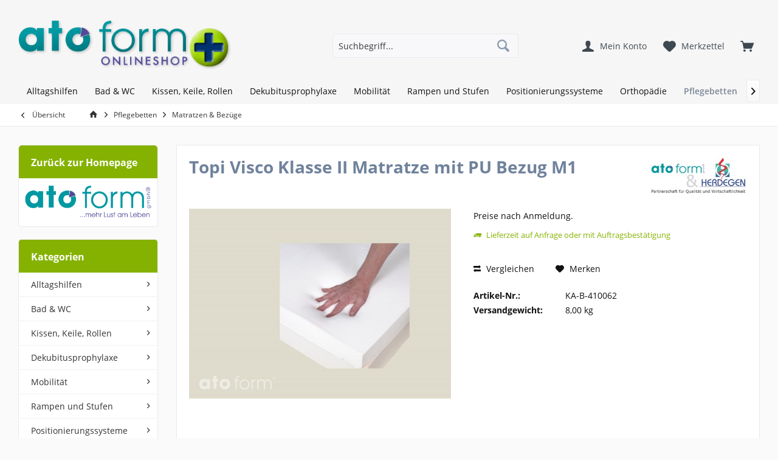

--- FILE ---
content_type: text/html; charset=UTF-8
request_url: https://ato-form.shop/pflegebetten/matratzen-bezuege/441/topi-visco-klasse-ii-matratze-mit-pu-bezug-m1
body_size: 13764
content:
<!DOCTYPE html>
<html class="no-js" lang="de" itemscope="itemscope" itemtype="http://schema.org/WebPage">
<head>
<meta charset="utf-8">
<meta name="author" content="" />
<meta name="robots" content="index,follow" />
<meta name="revisit-after" content="15 days" />
<meta name="keywords" content="Hergestellt, geliefert.Max., 86, cmDichte:, 198, cmLänge:, 88, cmBreite:, kgAbmessungen:Höhe:, 140, Benutzergewicht:, M1, Visco, Klassifizierung, Polyurethan, feuerbeständigem, Hülle, Matratze, Die, Schaumstoff." />
<meta name="description" content="Topi Visco Klasse II Matratze mit PU Bezug M1" />
<meta property="og:type" content="product" />
<meta property="og:site_name" content="ATO FORM B2B Onlineshop" />
<meta property="og:url" content="https://ato-form.shop/pflegebetten/matratzen-bezuege/441/topi-visco-klasse-ii-matratze-mit-pu-bezug-m1" />
<meta property="og:title" content="Topi Visco Klasse II Matratze mit PU Bezug M1" />
<meta property="og:description" content=" Hergestellt Visco elastischem, thermosensitivem Schaumstoff.  Die Matratze wird mit einer Hülle aus feuerbeständigem Polyurethan mit Klassifizierung mit M1 geliefert.  Max. Benutzergewicht: 140 kg   Abmessungen:  Höhe: 6 cm Breite: 88..." />
<meta property="og:image" content="https://ato-form.shop/media/image/ed/6b/d4/tempka-b-410064_1.jpg" />
<meta property="product:brand" content="Herdegen" />
<meta property="product:price" content="" />
<meta property="product:product_link" content="https://ato-form.shop/pflegebetten/matratzen-bezuege/441/topi-visco-klasse-ii-matratze-mit-pu-bezug-m1" />
<meta name="twitter:card" content="product" />
<meta name="twitter:site" content="ATO FORM B2B Onlineshop" />
<meta name="twitter:title" content="Topi Visco Klasse II Matratze mit PU Bezug M1" />
<meta name="twitter:description" content=" Hergestellt Visco elastischem, thermosensitivem Schaumstoff.  Die Matratze wird mit einer Hülle aus feuerbeständigem Polyurethan mit Klassifizierung mit M1 geliefert.  Max. Benutzergewicht: 140 kg   Abmessungen:  Höhe: 6 cm Breite: 88..." />
<meta name="twitter:image" content="https://ato-form.shop/media/image/ed/6b/d4/tempka-b-410064_1.jpg" />
<meta itemprop="copyrightHolder" content="ATO FORM B2B Onlineshop" />
<meta itemprop="copyrightYear" content="2014" />
<meta itemprop="isFamilyFriendly" content="True" />
<meta itemprop="image" content="https://ato-form.shop/media/image/b1/ce/9b/atoform-fh-onlineshop.png" />
<meta name="viewport" content="width=device-width, initial-scale=1.0">
<meta name="mobile-web-app-capable" content="yes">
<meta name="apple-mobile-web-app-title" content="ATO FORM B2B Onlineshop">
<meta name="apple-mobile-web-app-capable" content="yes">
<meta name="apple-mobile-web-app-status-bar-style" content="default">
<link rel="apple-touch-icon-precomposed" href="https://ato-form.shop/media/image/61/16/7a/icon-180.png">
<link rel="shortcut icon" href="https://ato-form.shop/media/image/60/b1/36/favicon-16.jpg">
<meta name="msapplication-navbutton-color" content="#8E9CB1" />
<meta name="application-name" content="ATO FORM B2B Onlineshop" />
<meta name="msapplication-starturl" content="https://ato-form.shop/" />
<meta name="msapplication-window" content="width=1024;height=768" />
<meta name="msapplication-TileImage" content="/engine/Shopware/Plugins/Community/Frontend/TcinnModernTheme/Themes/Frontend/ModernTheme/frontend/_public/src/img/favicon.png">
<meta name="msapplication-TileColor" content="#8E9CB1">
<meta name="theme-color" content="#8E9CB1" />
<link rel="canonical" href="https://ato-form.shop/pflegebetten/matratzen-bezuege/441/topi-visco-klasse-ii-matratze-mit-pu-bezug-m1" />
<title itemprop="name">Topi Visco Klasse II Matratze mit PU Bezug M1 | Matratzen & Bezüge | Pflegebetten | ATO FORM B2B Onlineshop</title>
<link href="/web/cache/1749029822_c5ea26ea898cc2ff5d644b3bd6b5d07f.css" media="all" rel="stylesheet" type="text/css" />
<style type="text/css">
.bannerindex {
background-color: #eeeeeee;
}
</style>
</head>
<body class="is--ctl-detail is--act-index tcinntheme themeware-modern layout-fullwidth-boxed headtyp-3 header-3 no-sticky" >
<div class="page-wrap">
<noscript class="noscript-main">
<div class="alert is--warning">
<div class="alert--icon">
<i class="icon--element icon--warning"></i>
</div>
<div class="alert--content">
Um ATO&#x20;FORM&#x20;B2B&#x20;Onlineshop in vollem Umfang nutzen zu k&ouml;nnen, empfehlen wir Ihnen Javascript in Ihrem Browser zu aktiveren.
</div>
</div>
</noscript>
<header class="header-main mobil-usp">
<div class="topbar top-bar">
<div class="top-bar--navigation" role="menubar">

    



    

</div>
<div class="header-container">
<div class="header-logo-and-suche">
<div class="logo hover-typ-1" role="banner">
<a class="logo--link" href="https://ato-form.shop/" title="ATO FORM B2B Onlineshop - zur Startseite wechseln">
<picture>
<source srcset="https://ato-form.shop/media/image/b1/ce/9b/atoform-fh-onlineshop.png" media="(min-width: 78.75em)">
<source srcset="https://ato-form.shop/media/image/b1/ce/9b/atoform-fh-onlineshop.png" media="(min-width: 64em)">
<source srcset="https://ato-form.shop/media/image/b1/ce/9b/atoform-fh-onlineshop.png" media="(min-width: 48em)">
<img srcset="https://ato-form.shop/media/image/88/b6/d0/fh-onlineshop-mobil.png" alt="ATO FORM B2B Onlineshop - zur Startseite wechseln" title="ATO FORM B2B Onlineshop - zur Startseite wechseln"/>
</picture>
</a>
</div>
</div>
<div id="header--searchform" data-search="true" aria-haspopup="true">
<form action="/search" method="get" class="main-search--form">
<input type="search" name="sSearch" class="main-search--field" autocomplete="off" autocapitalize="off" placeholder="Suchbegriff..." maxlength="30" />
<button type="submit" class="main-search--button">
<i class="icon--search"></i>
<span class="main-search--text"></span>
</button>
<div class="form--ajax-loader">&nbsp;</div>
</form>
<div class="main-search--results"></div>
</div>
<div class="notepad-and-cart top-bar--navigation">

			
		
	   






			
		
	<div class="navigation--entry entry--cart" role="menuitem">
		<a class="is--icon-left cart--link titletooltip" href="https://ato-form.shop/checkout/cart" title="Warenkorb">
			<i class="icon--basket"></i>
			<span class="cart--display">
									Warenkorb
							</span>
            <span class="badge is--minimal cart--quantity is--hidden">0</span>
					</a>
		<div class="ajax-loader">&nbsp;</div>
	</div>

	   




			
		
	<div class="navigation--entry entry--notepad" role="menuitem">
		<a href="https://ato-form.shop/note" title="Merkzettel">
			<i class="icon--heart"></i>
						<span class="notepad--name">
				Merkzettel
			</span>
		</a>
	</div>

	   




				
			<div id="useraccountmenu" title="Kundenkonto" class="navigation--entry account-dropdown has--drop-down" role="menuitem" data-offcanvas="true" data-offcanvasselector=".account-dropdown-container">
				<span class="account--display">
					<i class="icon--account"></i> <span class="name--account">Mein Konto</span>
				</span>
				<div class="account-dropdown-container">
				 	<div class="entry--close-off-canvas">
						<a href="#close-account-menu" class="account--close-off-canvas" title="Menü schließen">
							Menü schließen <i class="icon--arrow-right"></i>
						</a>
					</div>
					<span>Kundenkonto</span>
					<a href="https://ato-form.shop/account" title="Mein Konto" class="anmelden--button btn is--primary service--link">Anmelden</a>
					<div class="registrieren-container">oder <a href="https://ato-form.shop/account" title="Mein Konto" class="service--link">registrieren</a></div>
					<div class="infotext-container">Nach der Anmeldung, können Sie hier auf Ihren Kundenbereich zugreifen.</div>
				</div>
			</div>

			
<div class="navigation--entry entry--compare is--hidden" role="menuitem" aria-haspopup="true" data-drop-down-menu="true">
<div>
    

</div>
</div>
</div>
<div class="navigation--entry entry--menu-left" role="menuitem">
<a class="entry--link entry--trigger is--icon-left" href="#offcanvas--left" data-offcanvas="true" data-offCanvasSelector=".sidebar-main">
<i class="icon--menu"></i> <span class="menu--name">Menü</span>
</a>
</div>
</div>
</div>
<div class="headbar">
<nav class="navigation-main hide-kategorie-button hover-typ-1 font-family-primary" data-tc-menu-headline="false" data-tc-menu-text="false">
<div data-menu-scroller="true" data-listSelector=".navigation--list.container" data-viewPortSelector=".navigation--list-wrapper" data-stickyMenu="true" data-stickyMenuTablet="0" data-stickyMenuPhone="0" data-stickyMenuPosition="50" data-stickyMenuDuration="1000" >
<div class="navigation--list-wrapper">
<ul class="navigation--list container" role="menubar" itemscope="itemscope" itemtype="http://schema.org/SiteNavigationElement">
<li class="navigation--entry" role="menuitem"><a class="navigation--link" href="https://ato-form.shop/alltagshilfen/" title="Alltagshilfen" itemprop="url"><span itemprop="name">Alltagshilfen</span></a></li><li class="navigation--entry" role="menuitem"><a class="navigation--link" href="https://ato-form.shop/bad-wc/" title="Bad & WC" itemprop="url"><span itemprop="name">Bad & WC</span></a></li><li class="navigation--entry" role="menuitem"><a class="navigation--link" href="https://ato-form.shop/kissen-keile-rollen/" title="Kissen, Keile, Rollen" itemprop="url"><span itemprop="name">Kissen, Keile, Rollen</span></a></li><li class="navigation--entry" role="menuitem"><a class="navigation--link" href="https://ato-form.shop/dekubitusprophylaxe/" title="Dekubitusprophylaxe" itemprop="url"><span itemprop="name">Dekubitusprophylaxe</span></a></li><li class="navigation--entry" role="menuitem"><a class="navigation--link" href="https://ato-form.shop/mobilitaet/" title="Mobilität" itemprop="url"><span itemprop="name">Mobilität</span></a></li><li class="navigation--entry" role="menuitem"><a class="navigation--link" href="https://ato-form.shop/rampen-und-stufen/" title="Rampen und Stufen" itemprop="url"><span itemprop="name">Rampen und Stufen</span></a></li><li class="navigation--entry" role="menuitem"><a class="navigation--link" href="https://ato-form.shop/positionierungssysteme/" title="Positionierungssysteme" itemprop="url"><span itemprop="name">Positionierungssysteme</span></a></li><li class="navigation--entry" role="menuitem"><a class="navigation--link" href="https://ato-form.shop/orthopaedie/" title="Orthopädie" itemprop="url"><span itemprop="name">Orthopädie</span></a></li><li class="navigation--entry is--active" role="menuitem"><a class="navigation--link is--active" href="https://ato-form.shop/pflegebetten/" title="Pflegebetten" itemprop="url"><span itemprop="name">Pflegebetten</span></a></li><li class="navigation--entry" role="menuitem"><a class="navigation--link" href="https://ato-form.shop/transfer-umsetzhilfen/" title="Transfer- & Umsetzhilfen" itemprop="url"><span itemprop="name">Transfer- & Umsetzhilfen</span></a></li><li class="navigation--entry" role="menuitem"><a class="navigation--link" href="https://ato-form.shop/aufstehsessel/" title="Aufstehsessel" itemprop="url"><span itemprop="name">Aufstehsessel</span></a></li><li class="navigation--entry" role="menuitem"><a class="navigation--link" href="https://ato-form.shop/liftertuecher/" title="Liftertücher" itemprop="url"><span itemprop="name">Liftertücher</span></a></li><li class="navigation--entry" role="menuitem"><a class="navigation--link" href="https://ato-form.shop/cat/index/sCategory/32" title="Smirthwaite" itemprop="url"><span itemprop="name">Smirthwaite</span></a></li><li class="navigation--entry" role="menuitem"><a class="navigation--link" href="https://ato-form.shop/rettungsshop/" title="Rettungsshop" itemprop="url"><span itemprop="name">Rettungsshop</span></a></li>            </ul>
</div>
<div class="advanced-menu" data-advanced-menu="true" data-hoverDelay="250">
<div class="menu--container">
<div class="button-container">
<a href="https://ato-form.shop/alltagshilfen/" class="button--category" title="Zur Kategorie Alltagshilfen">
<i class="icon--arrow-right"></i>
Zur Kategorie Alltagshilfen
</a>
<span class="button--close">
<i class="icon--cross"></i>
</span>
</div>
<div class="content--wrapper has--content has--teaser">
<ul class="menu--list menu--level-0 columns--2" style="width: 50%;">
<li class="menu--list-item item--level-0" style="width: 100%">
<a href="https://ato-form.shop/alltagshilfen/taegliche-helfer/" class="menu--list-item-link" title="Tägliche Helfer">Tägliche Helfer</a>
</li>
<li class="menu--list-item item--level-0" style="width: 100%">
<a href="https://ato-form.shop/alltagshilfen/essen-und-trinken/" class="menu--list-item-link" title="Essen und Trinken">Essen und Trinken</a>
</li>
<li class="menu--list-item item--level-0" style="width: 100%">
<a href="https://ato-form.shop/alltagshilfen/hygiene/" class="menu--list-item-link" title="Hygiene">Hygiene</a>
</li>
<li class="menu--list-item item--level-0" style="width: 100%">
<a href="https://ato-form.shop/alltagshilfen/wellness/" class="menu--list-item-link" title="Wellness">Wellness</a>
</li>
<li class="menu--list-item item--level-0" style="width: 100%">
<a href="https://ato-form.shop/alltagshilfen/sonstiges/" class="menu--list-item-link" title="Sonstiges">Sonstiges</a>
</li>
</ul>
<div class="menu--delimiter" style="right: 50%;"></div>
<div class="menu--teaser" style="width: 50%;">
<a href="https://ato-form.shop/alltagshilfen/" title="Zur Kategorie Alltagshilfen" class="teaser--image" style="background-image: url(https://ato-form.shop/media/image/7f/a1/be/ok-alltagshilfen.jpg);"></a>
</div>
</div>
</div>
<div class="menu--container">
<div class="button-container">
<a href="https://ato-form.shop/bad-wc/" class="button--category" title="Zur Kategorie Bad &amp; WC">
<i class="icon--arrow-right"></i>
Zur Kategorie Bad & WC
</a>
<span class="button--close">
<i class="icon--cross"></i>
</span>
</div>
<div class="content--wrapper has--content has--teaser">
<ul class="menu--list menu--level-0 columns--2" style="width: 50%;">
<li class="menu--list-item item--level-0" style="width: 100%">
<a href="https://ato-form.shop/bad-wc/badewannensitze-bretter/" class="menu--list-item-link" title="Badewannensitze &amp; -bretter">Badewannensitze & -bretter</a>
</li>
<li class="menu--list-item item--level-0" style="width: 100%">
<a href="https://ato-form.shop/bad-wc/duschstuehle-hocker/" class="menu--list-item-link" title="Duschstühle &amp; -hocker">Duschstühle & -hocker</a>
</li>
<li class="menu--list-item item--level-0" style="width: 100%">
<a href="https://ato-form.shop/bad-wc/wannen-duscheinlagen/" class="menu--list-item-link" title="Wannen- &amp; Duscheinlagen">Wannen- & Duscheinlagen</a>
</li>
<li class="menu--list-item item--level-0" style="width: 100%">
<a href="https://ato-form.shop/bad-wc/toilettenstuehle-stuetzgestelle/" class="menu--list-item-link" title="Toilettenstühle &amp; Stützgestelle">Toilettenstühle & Stützgestelle</a>
</li>
<li class="menu--list-item item--level-0" style="width: 100%">
<a href="https://ato-form.shop/bad-wc/toilettenstuehle-mobil/" class="menu--list-item-link" title="Toilettenstühle Mobil">Toilettenstühle Mobil</a>
</li>
<li class="menu--list-item item--level-0" style="width: 100%">
<a href="https://ato-form.shop/bad-wc/toilettensitzerhoehungen/" class="menu--list-item-link" title="Toilettensitzerhöhungen">Toilettensitzerhöhungen</a>
</li>
<li class="menu--list-item item--level-0" style="width: 100%">
<a href="https://ato-form.shop/bad-wc/haltegriffe-einsteighilfen/" class="menu--list-item-link" title="Haltegriffe &amp; Einsteighilfen">Haltegriffe & Einsteighilfen</a>
</li>
<li class="menu--list-item item--level-0" style="width: 100%">
<a href="https://ato-form.shop/bad-wc/naesse-verbandschutz/" class="menu--list-item-link" title="Nässe-Verbandschutz">Nässe-Verbandschutz</a>
</li>
</ul>
<div class="menu--delimiter" style="right: 50%;"></div>
<div class="menu--teaser" style="width: 50%;">
<a href="https://ato-form.shop/bad-wc/" title="Zur Kategorie Bad &amp; WC" class="teaser--image" style="background-image: url(https://ato-form.shop/media/image/78/32/51/ok-bad-wcc4fb5Jvx1n9rn.jpg);"></a>
<div class="teaser--headline">Bad und WC</div>
<div class="teaser--text">
Das Bad und WC auf die individuellen Bedürfnisse anpassen.  Kleine Helfer, die im häuslichen Umfeld täglich viel Erleichterung bringen.
<a class="teaser--text-link" href="https://ato-form.shop/bad-wc/" title="mehr erfahren">
mehr erfahren
</a>
</div>
</div>
</div>
</div>
<div class="menu--container">
<div class="button-container">
<a href="https://ato-form.shop/kissen-keile-rollen/" class="button--category" title="Zur Kategorie Kissen, Keile, Rollen">
<i class="icon--arrow-right"></i>
Zur Kategorie Kissen, Keile, Rollen
</a>
<span class="button--close">
<i class="icon--cross"></i>
</span>
</div>
<div class="content--wrapper has--content has--teaser">
<ul class="menu--list menu--level-0 columns--2" style="width: 50%;">
<li class="menu--list-item item--level-0" style="width: 100%">
<a href="https://ato-form.shop/kissen-keile-rollen/lagerungs-und-stabilisierungssystem-stabilobed-sup-sup/" class="menu--list-item-link" title="Lagerungs- und Stabilisierungssystem StabiloBed&lt;sup&gt;®&lt;/sup&gt;">Lagerungs- und Stabilisierungssystem StabiloBed<sup>®</sup></a>
</li>
<li class="menu--list-item item--level-0" style="width: 100%">
<a href="https://ato-form.shop/kissen-keile-rollen/ad-sitzkissen/" class="menu--list-item-link" title="AD-Sitzkissen">AD-Sitzkissen</a>
</li>
<li class="menu--list-item item--level-0" style="width: 100%">
<a href="https://ato-form.shop/kissen-keile-rollen/druck-praevention-komfort/" class="menu--list-item-link" title="Druck-Prävention &amp; Komfort">Druck-Prävention & Komfort</a>
</li>
<li class="menu--list-item item--level-0" style="width: 100%">
<a href="https://ato-form.shop/kissen-keile-rollen/gelbodies/" class="menu--list-item-link" title="Gelbodies">Gelbodies</a>
</li>
<li class="menu--list-item item--level-0" style="width: 100%">
<a href="https://ato-form.shop/kissen-keile-rollen/prowend-schlafkissen/" class="menu--list-item-link" title="ProWend Schlafkissen">ProWend Schlafkissen</a>
</li>
<li class="menu--list-item item--level-0" style="width: 100%">
<a href="https://ato-form.shop/kissen-keile-rollen/sitz-keilkissen/" class="menu--list-item-link" title="Sitz- &amp; Keilkissen">Sitz- & Keilkissen</a>
</li>
<li class="menu--list-item item--level-0" style="width: 100%">
<a href="https://ato-form.shop/kissen-keile-rollen/lagerung/" class="menu--list-item-link" title="Lagerung">Lagerung</a>
</li>
</ul>
<div class="menu--delimiter" style="right: 50%;"></div>
<div class="menu--teaser" style="width: 50%;">
<a href="https://ato-form.shop/kissen-keile-rollen/" title="Zur Kategorie Kissen, Keile, Rollen" class="teaser--image" style="background-image: url(https://ato-form.shop/media/image/28/af/79/ok-kissennJ43uS0AwthQy.jpg);"></a>
<div class="teaser--headline">Kissen, Keile, Rollen</div>
</div>
</div>
</div>
<div class="menu--container">
<div class="button-container">
<a href="https://ato-form.shop/dekubitusprophylaxe/" class="button--category" title="Zur Kategorie Dekubitusprophylaxe">
<i class="icon--arrow-right"></i>
Zur Kategorie Dekubitusprophylaxe
</a>
<span class="button--close">
<i class="icon--cross"></i>
</span>
</div>
<div class="content--wrapper has--content has--teaser">
<ul class="menu--list menu--level-0 columns--2" style="width: 50%;">
<li class="menu--list-item item--level-0" style="width: 100%">
<a href="https://ato-form.shop/dekubitusprophylaxe/seitenlagerungssysteme/" class="menu--list-item-link" title="Seitenlagerungssysteme">Seitenlagerungssysteme</a>
</li>
<li class="menu--list-item item--level-0" style="width: 100%">
<a href="https://ato-form.shop/dekubitusprophylaxe/heelup-fersenlagerungskissen/" class="menu--list-item-link" title="HeelUp Fersenlagerungskissen">HeelUp Fersenlagerungskissen</a>
</li>
<li class="menu--list-item item--level-0" style="width: 100%">
<a href="https://ato-form.shop/dekubitusprophylaxe/all-up-oberkoerper-arme-beine-kopf/" class="menu--list-item-link" title="All Up Oberkörper, Arme, Beine, Kopf">All Up Oberkörper, Arme, Beine, Kopf</a>
</li>
<li class="menu--list-item item--level-0" style="width: 100%">
<a href="https://ato-form.shop/dekubitusprophylaxe/seat-all-sitzkissen/" class="menu--list-item-link" title="Seat All Sitzkissen">Seat All Sitzkissen</a>
</li>
<li class="menu--list-item item--level-0" style="width: 100%">
<a href="https://ato-form.shop/dekubitusprophylaxe/zubehoer/" class="menu--list-item-link" title="Zubehör">Zubehör</a>
</li>
</ul>
<div class="menu--delimiter" style="right: 50%;"></div>
<div class="menu--teaser" style="width: 50%;">
<a href="https://ato-form.shop/dekubitusprophylaxe/" title="Zur Kategorie Dekubitusprophylaxe" class="teaser--image" style="background-image: url(https://ato-form.shop/media/image/0b/ba/e1/slider-dekubitusJ2wmjxQj5Z8PI.jpg);"></a>
</div>
</div>
</div>
<div class="menu--container">
<div class="button-container">
<a href="https://ato-form.shop/mobilitaet/" class="button--category" title="Zur Kategorie Mobilität">
<i class="icon--arrow-right"></i>
Zur Kategorie Mobilität
</a>
<span class="button--close">
<i class="icon--cross"></i>
</span>
</div>
<div class="content--wrapper has--content has--teaser">
<ul class="menu--list menu--level-0 columns--2" style="width: 50%;">
<li class="menu--list-item item--level-0" style="width: 100%">
<a href="https://ato-form.shop/mobilitaet/gehwagen/" class="menu--list-item-link" title="Gehwagen">Gehwagen</a>
</li>
<li class="menu--list-item item--level-0" style="width: 100%">
<a href="https://ato-form.shop/mobilitaet/gehstoecke/" class="menu--list-item-link" title="Gehstöcke">Gehstöcke</a>
</li>
<li class="menu--list-item item--level-0" style="width: 100%">
<a href="https://ato-form.shop/mobilitaet/unterarmgehstuetzen/" class="menu--list-item-link" title="Unterarmgehstützen">Unterarmgehstützen</a>
</li>
<li class="menu--list-item item--level-0" style="width: 100%">
<a href="https://ato-form.shop/mobilitaet/gehgestelle/" class="menu--list-item-link" title="Gehgestelle">Gehgestelle</a>
</li>
<li class="menu--list-item item--level-0" style="width: 100%">
<a href="https://ato-form.shop/mobilitaet/rollatoren/" class="menu--list-item-link" title="Rollatoren">Rollatoren</a>
</li>
<li class="menu--list-item item--level-0" style="width: 100%">
<a href="https://ato-form.shop/mobilitaet/zubehoer/" class="menu--list-item-link" title="Zubehör">Zubehör</a>
</li>
</ul>
<div class="menu--delimiter" style="right: 50%;"></div>
<div class="menu--teaser" style="width: 50%;">
<a href="https://ato-form.shop/mobilitaet/" title="Zur Kategorie Mobilität" class="teaser--image" style="background-image: url(https://ato-form.shop/media/image/4f/6f/90/ok-mobiloMlbdbE78fLFV.jpg);"></a>
</div>
</div>
</div>
<div class="menu--container">
<div class="button-container">
<a href="https://ato-form.shop/rampen-und-stufen/" class="button--category" title="Zur Kategorie Rampen und Stufen">
<i class="icon--arrow-right"></i>
Zur Kategorie Rampen und Stufen
</a>
<span class="button--close">
<i class="icon--cross"></i>
</span>
</div>
<div class="content--wrapper has--content has--teaser">
<ul class="menu--list menu--level-0 columns--2" style="width: 50%;">
<li class="menu--list-item item--level-0" style="width: 100%">
<a href="https://ato-form.shop/rampen-und-stufen/rampen/" class="menu--list-item-link" title="Rampen">Rampen</a>
</li>
<li class="menu--list-item item--level-0" style="width: 100%">
<a href="https://ato-form.shop/rampen-und-stufen/stufen/" class="menu--list-item-link" title="Stufen">Stufen</a>
</li>
</ul>
<div class="menu--delimiter" style="right: 50%;"></div>
<div class="menu--teaser" style="width: 50%;">
<a href="https://ato-form.shop/rampen-und-stufen/" title="Zur Kategorie Rampen und Stufen" class="teaser--image" style="background-image: url(https://ato-form.shop/media/image/c8/b4/81/ok-rampen-02.jpg);"></a>
<div class="teaser--headline">Zugang leichter gemacht mit den Rampen und Stufen</div>
<div class="teaser--text">
<a class="teaser--text-link" href="https://ato-form.shop/rampen-und-stufen/" title="mehr erfahren">
mehr erfahren
</a>
</div>
</div>
</div>
</div>
<div class="menu--container">
<div class="button-container">
<a href="https://ato-form.shop/positionierungssysteme/" class="button--category" title="Zur Kategorie Positionierungssysteme">
<i class="icon--arrow-right"></i>
Zur Kategorie Positionierungssysteme
</a>
<span class="button--close">
<i class="icon--cross"></i>
</span>
</div>
<div class="content--wrapper has--content has--teaser">
<ul class="menu--list menu--level-0 columns--2" style="width: 50%;">
<li class="menu--list-item item--level-0" style="width: 100%">
<a href="https://ato-form.shop/positionierungssysteme/brustschultergurte/" class="menu--list-item-link" title="Brustschultergurte">Brustschultergurte</a>
</li>
<li class="menu--list-item item--level-0" style="width: 100%">
<a href="https://ato-form.shop/positionierungssysteme/fixierwesten/" class="menu--list-item-link" title="Fixierwesten">Fixierwesten</a>
</li>
<li class="menu--list-item item--level-0" style="width: 100%">
<a href="https://ato-form.shop/positionierungssysteme/hueft-beckengurte/" class="menu--list-item-link" title="Hüft- &amp; Beckengurte">Hüft- & Beckengurte</a>
</li>
<li class="menu--list-item item--level-0" style="width: 100%">
<a href="https://ato-form.shop/positionierungssysteme/sitzhosen/" class="menu--list-item-link" title="Sitzhosen">Sitzhosen</a>
</li>
<li class="menu--list-item item--level-0" style="width: 100%">
<a href="https://ato-form.shop/positionierungssysteme/flexpoint/" class="menu--list-item-link" title="FlexPoint">FlexPoint</a>
</li>
<li class="menu--list-item item--level-0" style="width: 100%">
<a href="https://ato-form.shop/positionierungssysteme/sonstige-positionierungssysteme/" class="menu--list-item-link" title="Sonstige Positionierungssysteme">Sonstige Positionierungssysteme</a>
</li>
</ul>
<div class="menu--delimiter" style="right: 50%;"></div>
<div class="menu--teaser" style="width: 50%;">
<a href="https://ato-form.shop/positionierungssysteme/" title="Zur Kategorie Positionierungssysteme" class="teaser--image" style="background-image: url(https://ato-form.shop/media/image/0d/40/c9/ok-positionierungcvkZ7fJDYkIiJ.jpg);"></a>
</div>
</div>
</div>
<div class="menu--container">
<div class="button-container">
<a href="https://ato-form.shop/orthopaedie/" class="button--category" title="Zur Kategorie Orthopädie">
<i class="icon--arrow-right"></i>
Zur Kategorie Orthopädie
</a>
<span class="button--close">
<i class="icon--cross"></i>
</span>
</div>
<div class="content--wrapper has--content has--teaser">
<ul class="menu--list menu--level-0 columns--2" style="width: 50%;">
<li class="menu--list-item item--level-0" style="width: 100%">
<a href="https://ato-form.shop/orthopaedie/cervicalstuetzen/" class="menu--list-item-link" title="Cervicalstützen">Cervicalstützen</a>
</li>
<li class="menu--list-item item--level-0" style="width: 100%">
<a href="https://ato-form.shop/orthopaedie/lumbal-abdominalstuetzen/" class="menu--list-item-link" title="Lumbal- &amp; Abdominalstützen">Lumbal- & Abdominalstützen</a>
</li>
<li class="menu--list-item item--level-0" style="width: 100%">
<a href="https://ato-form.shop/orthopaedie/orthesen-schienen/" class="menu--list-item-link" title="Orthesen &amp; Schienen">Orthesen & Schienen</a>
</li>
<li class="menu--list-item item--level-0" style="width: 100%">
<a href="https://ato-form.shop/orthopaedie/fussschutzartikel/" class="menu--list-item-link" title="Fußschutzartikel">Fußschutzartikel</a>
</li>
</ul>
<div class="menu--delimiter" style="right: 50%;"></div>
<div class="menu--teaser" style="width: 50%;">
<a href="https://ato-form.shop/orthopaedie/" title="Zur Kategorie Orthopädie" class="teaser--image" style="background-image: url(https://ato-form.shop/media/image/54/da/30/ok-ortho.jpg);"></a>
</div>
</div>
</div>
<div class="menu--container">
<div class="button-container">
<a href="https://ato-form.shop/pflegebetten/" class="button--category" title="Zur Kategorie Pflegebetten">
<i class="icon--arrow-right"></i>
Zur Kategorie Pflegebetten
</a>
<span class="button--close">
<i class="icon--cross"></i>
</span>
</div>
<div class="content--wrapper has--content has--teaser">
<ul class="menu--list menu--level-0 columns--2" style="width: 50%;">
<li class="menu--list-item item--level-0" style="width: 100%">
<a href="https://ato-form.shop/pflegebetten/pflegebetten/" class="menu--list-item-link" title="Pflegebetten">Pflegebetten</a>
</li>
<li class="menu--list-item item--level-0" style="width: 100%">
<a href="https://ato-form.shop/pflegebetten/bett-tische/" class="menu--list-item-link" title="Bett-Tische">Bett-Tische</a>
</li>
<li class="menu--list-item item--level-0" style="width: 100%">
<a href="https://ato-form.shop/pflegebetten/matratzen-bezuege/" class="menu--list-item-link" title="Matratzen &amp; Bezüge">Matratzen & Bezüge</a>
</li>
<li class="menu--list-item item--level-0" style="width: 100%">
<a href="https://ato-form.shop/pflegebetten/zubehoer/" class="menu--list-item-link" title="Zubehör">Zubehör</a>
</li>
</ul>
<div class="menu--delimiter" style="right: 50%;"></div>
<div class="menu--teaser" style="width: 50%;">
<a href="https://ato-form.shop/pflegebetten/" title="Zur Kategorie Pflegebetten" class="teaser--image" style="background-image: url(https://ato-form.shop/media/image/3b/c3/a5/ok-bettenFp87qNWYKFmE0.jpg);"></a>
</div>
</div>
</div>
<div class="menu--container">
<div class="button-container">
<a href="https://ato-form.shop/transfer-umsetzhilfen/" class="button--category" title="Zur Kategorie Transfer- &amp; Umsetzhilfen">
<i class="icon--arrow-right"></i>
Zur Kategorie Transfer- & Umsetzhilfen
</a>
<span class="button--close">
<i class="icon--cross"></i>
</span>
</div>
<div class="content--wrapper has--content has--teaser">
<ul class="menu--list menu--level-0 columns--2" style="width: 50%;">
<li class="menu--list-item item--level-0" style="width: 100%">
<a href="https://ato-form.shop/transfer-umsetzhilfen/gleittuecher-rutschbretter/" class="menu--list-item-link" title="Gleittücher &amp; Rutschbretter">Gleittücher & Rutschbretter</a>
</li>
<li class="menu--list-item item--level-0" style="width: 100%">
<a href="https://ato-form.shop/transfer-umsetzhilfen/aufsteh-umsetzhilfen/" class="menu--list-item-link" title="Aufsteh- &amp; Umsetzhilfen">Aufsteh- & Umsetzhilfen</a>
</li>
</ul>
<div class="menu--delimiter" style="right: 50%;"></div>
<div class="menu--teaser" style="width: 50%;">
<a href="https://ato-form.shop/transfer-umsetzhilfen/" title="Zur Kategorie Transfer- &amp; Umsetzhilfen" class="teaser--image" style="background-image: url(https://ato-form.shop/media/image/5c/93/91/ok-transferOW02uFx3b18LT.jpg);"></a>
</div>
</div>
</div>
<div class="menu--container">
<div class="button-container">
<a href="https://ato-form.shop/aufstehsessel/" class="button--category" title="Zur Kategorie Aufstehsessel">
<i class="icon--arrow-right"></i>
Zur Kategorie Aufstehsessel
</a>
<span class="button--close">
<i class="icon--cross"></i>
</span>
</div>
<div class="content--wrapper has--content has--teaser">
<ul class="menu--list menu--level-0 columns--2" style="width: 50%;">
<li class="menu--list-item item--level-0" style="width: 100%">
<a href="https://ato-form.shop/aufstehsessel/aufstehsessel/" class="menu--list-item-link" title="Aufstehsessel">Aufstehsessel</a>
</li>
<li class="menu--list-item item--level-0" style="width: 100%">
<a href="https://ato-form.shop/aufstehsessel/zubehoer/" class="menu--list-item-link" title="Zubehör">Zubehör</a>
</li>
</ul>
<div class="menu--delimiter" style="right: 50%;"></div>
<div class="menu--teaser" style="width: 50%;">
<a href="https://ato-form.shop/aufstehsessel/" title="Zur Kategorie Aufstehsessel" class="teaser--image" style="background-image: url(https://ato-form.shop/media/image/2d/d2/a4/ok-aufstehsesself0M6T9CBkJDN9.jpg);"></a>
</div>
</div>
</div>
<div class="menu--container">
<div class="button-container">
<a href="https://ato-form.shop/liftertuecher/" class="button--category" title="Zur Kategorie Liftertücher">
<i class="icon--arrow-right"></i>
Zur Kategorie Liftertücher
</a>
<span class="button--close">
<i class="icon--cross"></i>
</span>
</div>
<div class="content--wrapper has--content has--teaser">
<ul class="menu--list menu--level-0 columns--2" style="width: 50%;">
<li class="menu--list-item item--level-0" style="width: 100%">
<a href="https://ato-form.shop/liftertuecher/paediatrie-gurte-tuecher/" class="menu--list-item-link" title="Pädiatrie Gurte &amp; Tücher">Pädiatrie Gurte & Tücher</a>
</li>
<li class="menu--list-item item--level-0" style="width: 100%">
<a href="https://ato-form.shop/liftertuecher/bariatric-gurte-tuecher/" class="menu--list-item-link" title="Bariatric Gurte &amp; Tücher">Bariatric Gurte & Tücher</a>
</li>
<li class="menu--list-item item--level-0" style="width: 100%">
<a href="https://ato-form.shop/liftertuecher/gehgurte-westen/" class="menu--list-item-link" title="Gehgurte &amp; -westen">Gehgurte & -westen</a>
</li>
<li class="menu--list-item item--level-0" style="width: 100%">
<a href="https://ato-form.shop/liftertuecher/gurte-fuer-aufstehhilfen/" class="menu--list-item-link" title="Gurte für Aufstehhilfen">Gurte für Aufstehhilfen</a>
</li>
<li class="menu--list-item item--level-0" style="width: 100%">
<a href="https://ato-form.shop/liftertuecher/heben-umlagern/" class="menu--list-item-link" title="Heben &amp; Umlagern">Heben & Umlagern</a>
</li>
<li class="menu--list-item item--level-0" style="width: 100%">
<a href="https://ato-form.shop/liftertuecher/heben-umlagern-mit-kopfstuetze/" class="menu--list-item-link" title="Heben &amp; Umlagern mit Kopfstütze">Heben & Umlagern mit Kopfstütze</a>
</li>
<li class="menu--list-item item--level-0" style="width: 100%">
<a href="https://ato-form.shop/liftertuecher/baden-duschen/" class="menu--list-item-link" title="Baden &amp; Duschen">Baden & Duschen</a>
</li>
<li class="menu--list-item item--level-0" style="width: 100%">
<a href="https://ato-form.shop/liftertuecher/toilette-umkleiden/" class="menu--list-item-link" title="Toilette &amp; Umkleiden">Toilette & Umkleiden</a>
</li>
<li class="menu--list-item item--level-0" style="width: 100%">
<a href="https://ato-form.shop/liftertuecher/liegende-aufnahme/" class="menu--list-item-link" title="Liegende Aufnahme">Liegende Aufnahme</a>
</li>
<li class="menu--list-item item--level-0" style="width: 100%">
<a href="https://ato-form.shop/liftertuecher/aqua-slings/" class="menu--list-item-link" title="Aqua Slings">Aqua Slings</a>
</li>
</ul>
<div class="menu--delimiter" style="right: 50%;"></div>
<div class="menu--teaser" style="width: 50%;">
<a href="https://ato-form.shop/liftertuecher/" title="Zur Kategorie Liftertücher" class="teaser--image" style="background-image: url(https://ato-form.shop/media/image/e5/cf/33/gurtfinder-02.jpg);"></a>
</div>
</div>
</div>
<div class="menu--container">
<div class="button-container">
<a href="https://ato-form.shop/cat/index/sCategory/32" class="button--category" title="Zur Kategorie Smirthwaite">
<i class="icon--arrow-right"></i>
Zur Kategorie Smirthwaite
</a>
<span class="button--close">
<i class="icon--cross"></i>
</span>
</div>
<div class="content--wrapper has--content has--teaser">
<ul class="menu--list menu--level-0 columns--2" style="width: 50%;">
<li class="menu--list-item item--level-0" style="width: 100%">
<a href="https://ato-form.shop/smirthwaite/sitzen/" class="menu--list-item-link" title="Sitzen">Sitzen</a>
</li>
<li class="menu--list-item item--level-0" style="width: 100%">
<a href="https://ato-form.shop/smirthwaite/therapietische/" class="menu--list-item-link" title="Therapietische">Therapietische</a>
</li>
<li class="menu--list-item item--level-0" style="width: 100%">
<a href="https://ato-form.shop/smirthwaite/stehen/" class="menu--list-item-link" title="Stehen">Stehen</a>
</li>
<li class="menu--list-item item--level-0" style="width: 100%">
<a href="https://ato-form.shop/smirthwaite/therapie/" class="menu--list-item-link" title="Therapie">Therapie</a>
</li>
<li class="menu--list-item item--level-0" style="width: 100%">
<a href="https://ato-form.shop/smirthwaite/toilettenhilfe-baden/" class="menu--list-item-link" title="Toilettenhilfe &amp; Baden">Toilettenhilfe & Baden</a>
</li>
<li class="menu--list-item item--level-0" style="width: 100%">
<a href="https://ato-form.shop/smirthwaite/dusch-wickeltische/" class="menu--list-item-link" title="Dusch- &amp; Wickeltische">Dusch- & Wickeltische</a>
</li>
<li class="menu--list-item item--level-0" style="width: 100%">
<a href="https://ato-form.shop/smirthwaite/schlafen/" class="menu--list-item-link" title="Schlafen">Schlafen</a>
</li>
</ul>
<div class="menu--delimiter" style="right: 50%;"></div>
<div class="menu--teaser" style="width: 50%;">
<a href="https://ato-form.shop/cat/index/sCategory/32" title="Zur Kategorie Smirthwaite" class="teaser--image" style="background-image: url(https://ato-form.shop/media/image/56/f2/e3/ok-therapie.jpg);"></a>
<div class="teaser--headline">Smirthwaite</div>
<div class="teaser--text">
Innovatives Design  Geräte für besondere Bedürfnisse sind oft allzu komplex, schwierig in der Handhabung und teuer in der Instandhaltung. Bei Smirthwaite glauben wir an gut gemachte, einfach zu benutzende Produkte, die sich mit der Zeit...
<a class="teaser--text-link" href="https://ato-form.shop/cat/index/sCategory/32" title="mehr erfahren">
mehr erfahren
</a>
</div>
</div>
</div>
</div>
<div class="menu--container">
<div class="button-container">
<a href="https://ato-form.shop/rettungsshop/" class="button--category" title="Zur Kategorie Rettungsshop">
<i class="icon--arrow-right"></i>
Zur Kategorie Rettungsshop
</a>
<span class="button--close">
<i class="icon--cross"></i>
</span>
</div>
<div class="content--wrapper has--content has--teaser">
<ul class="menu--list menu--level-0 columns--2" style="width: 50%;">
<li class="menu--list-item item--level-0" style="width: 100%">
<a href="https://ato-form.shop/rettungsshop/evakuierungsmatratzen/" class="menu--list-item-link" title="Evakuierungsmatratzen">Evakuierungsmatratzen</a>
</li>
<li class="menu--list-item item--level-0" style="width: 100%">
<a href="https://ato-form.shop/rettungsshop/evakuierungstuecher/" class="menu--list-item-link" title="Evakuierungstücher">Evakuierungstücher</a>
</li>
<li class="menu--list-item item--level-0" style="width: 100%">
<a href="https://ato-form.shop/rettungsshop/weitere-evakuierungshilfsmittel/" class="menu--list-item-link" title="Weitere Evakuierungshilfsmittel">Weitere Evakuierungshilfsmittel</a>
</li>
</ul>
<div class="menu--delimiter" style="right: 50%;"></div>
<div class="menu--teaser" style="width: 50%;">
<a href="https://ato-form.shop/rettungsshop/" title="Zur Kategorie Rettungsshop" class="teaser--image" style="background-image: url(https://ato-form.shop/media/image/c1/37/2f/ok-rettungN5X8lr0Ft46G9.jpg);"></a>
<div class="teaser--headline">Hilfsmittel zur Evakuierung, Bergung und Rettung </div>
<div class="teaser--text">
Herzlich willkommen in unserem Online-Shop für sichere Rettung, Bergung und Evakuierung von Patienten aus Kliniken, Vorsorge- bzw. Rehabilitationshäusern und weiteren öffentlichen Einrichtungen im Brandfall oder anderen Notfällen.
Unsere...
<a class="teaser--text-link" href="https://ato-form.shop/rettungsshop/" title="mehr erfahren">
mehr erfahren
</a>
</div>
</div>
</div>
</div>
</div>
</div>
</nav>
</div>
</header>
<div class="container--ajax-cart off-canvas-90" data-collapse-cart="true" data-displayMode="offcanvas"></div>
<nav class="content--breadcrumb block">
<div>
<a class="breadcrumb--button breadcrumb--link" href="https://ato-form.shop/pflegebetten/matratzen-bezuege/" title="Übersicht">
<i class="icon--arrow-left"></i>
<span class="breadcrumb--title">Übersicht</span>
</a>
<ul class="breadcrumb--list" role="menu" itemscope itemtype="http://schema.org/BreadcrumbList">
<li class="breadcrumb--entry">
<a class="breadcrumb--icon" href="https://ato-form.shop/"><i class="icon--house"></i></a>
</li>
<li class="breadcrumb--separator">
<i class="icon--arrow-right"></i>
</li>
<li class="breadcrumb--entry" itemprop="itemListElement" itemscope itemtype="http://schema.org/ListItem">
<a class="breadcrumb--link" href="https://ato-form.shop/pflegebetten/" title="Pflegebetten" itemprop="item">
<link itemprop="url" href="https://ato-form.shop/pflegebetten/" />
<span class="breadcrumb--title" itemprop="name">Pflegebetten</span>
</a>
<meta itemprop="position" content="0" />
</li>
<li class="breadcrumb--separator">
<i class="icon--arrow-right"></i>
</li>
<li class="breadcrumb--entry is--active" itemprop="itemListElement" itemscope itemtype="http://schema.org/ListItem">
<a class="breadcrumb--link" href="https://ato-form.shop/pflegebetten/matratzen-bezuege/" title="Matratzen &amp; Bezüge" itemprop="item">
<link itemprop="url" href="https://ato-form.shop/pflegebetten/matratzen-bezuege/" />
<span class="breadcrumb--title" itemprop="name">Matratzen & Bezüge</span>
</a>
<meta itemprop="position" content="1" />
</li>
</ul>
</div>
</nav>
<section class="content-main container block-group">
<nav class="product--navigation">
<a href="#" class="navigation--link link--prev">
<div class="link--prev-button">
<span class="link--prev-inner">Zurück</span>
</div>
<div class="image--wrapper">
<div class="image--container"></div>
</div>
</a>
<a href="#" class="navigation--link link--next">
<div class="link--next-button">
<span class="link--next-inner">Vor</span>
</div>
<div class="image--wrapper">
<div class="image--container"></div>
</div>
</a>
</nav>
<div class="content-main--inner">
<aside class="sidebar-left  lb-header-colored" data-nsin="0" data-nsbl="0" data-nsno="0" data-nsde="1" data-nsli="1" data-nsse="1" data-nsre="0" data-nsca="0" data-nsac="1" data-nscu="1" data-nspw="1" data-nsne="1" data-nsfo="1" data-nssm="1" data-nsad="1" data-tnsin="0" data-tnsbl="0" data-tnsno="0" data-tnsde="1" data-tnsli="1" data-tnsse="1" data-tnsre="0" data-tnsca="0" data-tnsac="1" data-tnscu="1" data-tnspw="1" data-tnsne="1" data-tnsfo="1" data-tnssm="1" data-tnsad="1">
<div class="lb-element-oben"><div class="shop-sites--container is--rounded">
<div class="navigation--headline">Zurück zur Homepage</div>
<a href="https://ato-form.com/" rel="nofollow noopener"><img src="/media/image/f2/96/2b/ato-form-de-700.png" alt="Zurück zur Homepage" width="700" height="180"></a></div></div>
<div class="sidebar-main off-canvas off-canvas-90">
<div class="navigation--entry entry--close-off-canvas">
<a href="#close-categories-menu" title="Menü schließen" class="navigation--link">
<i class="icon--cross"></i>
</a>
</div>
<div class="navigation--smartphone">
<ul class="navigation--list ">
<div class="mobile--switches">

    



    

</div>
</ul>
</div>
<div class="lb-element-oben show-for-mobil"><div class="shop-sites--container is--rounded">
<div class="navigation--headline">Zurück zur Homepage</div>
<a href="https://ato-form.com/" rel="nofollow noopener"><img src="/media/image/f2/96/2b/ato-form-de-700.png" alt="Zurück zur Homepage" width="700" height="180"></a></div></div>
<div class="sidebar--categories-wrapper lb-full-hover" data-subcategory-nav="true" data-mainCategoryId="3" data-categoryId="79" data-fetchUrl="/widgets/listing/getCategory/categoryId/79">
<div class="categories--headline navigation--headline">
Kategorien
</div>
<div class="sidebar--categories-navigation">
<ul class="sidebar--navigation categories--navigation navigation--list is--drop-down is--level0 is--rounded" role="menu">
<li class="navigation--entry has--sub-children" role="menuitem">
<a class="navigation--link link--go-forward" href="https://ato-form.shop/alltagshilfen/" data-categoryId="21" data-fetchUrl="/widgets/listing/getCategory/categoryId/21" title="Alltagshilfen" >
Alltagshilfen
<span class="is--icon-right">
<i class="icon--arrow-right"></i>
</span>
</a>
</li>
<li class="navigation--entry has--sub-children" role="menuitem">
<a class="navigation--link link--go-forward" href="https://ato-form.shop/bad-wc/" data-categoryId="14" data-fetchUrl="/widgets/listing/getCategory/categoryId/14" title="Bad &amp; WC" >
Bad & WC
<span class="is--icon-right">
<i class="icon--arrow-right"></i>
</span>
</a>
</li>
<li class="navigation--entry has--sub-children" role="menuitem">
<a class="navigation--link link--go-forward" href="https://ato-form.shop/kissen-keile-rollen/" data-categoryId="25" data-fetchUrl="/widgets/listing/getCategory/categoryId/25" title="Kissen, Keile, Rollen" >
Kissen, Keile, Rollen
<span class="is--icon-right">
<i class="icon--arrow-right"></i>
</span>
</a>
</li>
<li class="navigation--entry has--sub-children" role="menuitem">
<a class="navigation--link link--go-forward" href="https://ato-form.shop/dekubitusprophylaxe/" data-categoryId="238" data-fetchUrl="/widgets/listing/getCategory/categoryId/238" title="Dekubitusprophylaxe" >
Dekubitusprophylaxe
<span class="is--icon-right">
<i class="icon--arrow-right"></i>
</span>
</a>
</li>
<li class="navigation--entry has--sub-children" role="menuitem">
<a class="navigation--link link--go-forward" href="https://ato-form.shop/mobilitaet/" data-categoryId="17" data-fetchUrl="/widgets/listing/getCategory/categoryId/17" title="Mobilität" >
Mobilität
<span class="is--icon-right">
<i class="icon--arrow-right"></i>
</span>
</a>
</li>
<li class="navigation--entry has--sub-children" role="menuitem">
<a class="navigation--link link--go-forward" href="https://ato-form.shop/rampen-und-stufen/" data-categoryId="60" data-fetchUrl="/widgets/listing/getCategory/categoryId/60" title="Rampen und Stufen" >
Rampen und Stufen
<span class="is--icon-right">
<i class="icon--arrow-right"></i>
</span>
</a>
</li>
<li class="navigation--entry has--sub-children" role="menuitem">
<a class="navigation--link link--go-forward" href="https://ato-form.shop/positionierungssysteme/" data-categoryId="35" data-fetchUrl="/widgets/listing/getCategory/categoryId/35" title="Positionierungssysteme" >
Positionierungssysteme
<span class="is--icon-right">
<i class="icon--arrow-right"></i>
</span>
</a>
</li>
<li class="navigation--entry has--sub-children" role="menuitem">
<a class="navigation--link link--go-forward" href="https://ato-form.shop/orthopaedie/" data-categoryId="27" data-fetchUrl="/widgets/listing/getCategory/categoryId/27" title="Orthopädie" >
Orthopädie
<span class="is--icon-right">
<i class="icon--arrow-right"></i>
</span>
</a>
</li>
<li class="navigation--entry is--active has--sub-categories has--sub-children" role="menuitem">
<a class="navigation--link is--active has--sub-categories link--go-forward" href="https://ato-form.shop/pflegebetten/" data-categoryId="19" data-fetchUrl="/widgets/listing/getCategory/categoryId/19" title="Pflegebetten" >
Pflegebetten
<span class="is--icon-right">
<i class="icon--arrow-right"></i>
</span>
</a>
<ul class="sidebar--navigation categories--navigation navigation--list is--level1 is--rounded" role="menu">
<li class="navigation--entry" role="menuitem">
<a class="navigation--link" href="https://ato-form.shop/pflegebetten/pflegebetten/" data-categoryId="77" data-fetchUrl="/widgets/listing/getCategory/categoryId/77" title="Pflegebetten" >
Pflegebetten
</a>
</li>
<li class="navigation--entry" role="menuitem">
<a class="navigation--link" href="https://ato-form.shop/pflegebetten/bett-tische/" data-categoryId="75" data-fetchUrl="/widgets/listing/getCategory/categoryId/75" title="Bett-Tische" >
Bett-Tische
</a>
</li>
<li class="navigation--entry is--active" role="menuitem">
<a class="navigation--link is--active" href="https://ato-form.shop/pflegebetten/matratzen-bezuege/" data-categoryId="79" data-fetchUrl="/widgets/listing/getCategory/categoryId/79" title="Matratzen &amp; Bezüge" >
Matratzen & Bezüge
</a>
</li>
<li class="navigation--entry" role="menuitem">
<a class="navigation--link" href="https://ato-form.shop/pflegebetten/zubehoer/" data-categoryId="73" data-fetchUrl="/widgets/listing/getCategory/categoryId/73" title="Zubehör" >
Zubehör
</a>
</li>
</ul>
</li>
<li class="navigation--entry has--sub-children" role="menuitem">
<a class="navigation--link link--go-forward" href="https://ato-form.shop/transfer-umsetzhilfen/" data-categoryId="30" data-fetchUrl="/widgets/listing/getCategory/categoryId/30" title="Transfer- &amp; Umsetzhilfen" >
Transfer- & Umsetzhilfen
<span class="is--icon-right">
<i class="icon--arrow-right"></i>
</span>
</a>
</li>
<li class="navigation--entry has--sub-children" role="menuitem">
<a class="navigation--link link--go-forward" href="https://ato-form.shop/aufstehsessel/" data-categoryId="23" data-fetchUrl="/widgets/listing/getCategory/categoryId/23" title="Aufstehsessel" >
Aufstehsessel
<span class="is--icon-right">
<i class="icon--arrow-right"></i>
</span>
</a>
</li>
<li class="navigation--entry has--sub-children" role="menuitem">
<a class="navigation--link link--go-forward" href="https://ato-form.shop/liftertuecher/" data-categoryId="28" data-fetchUrl="/widgets/listing/getCategory/categoryId/28" title="Liftertücher" >
Liftertücher
<span class="is--icon-right">
<i class="icon--arrow-right"></i>
</span>
</a>
</li>
<li class="navigation--entry has--sub-children" role="menuitem">
<a class="navigation--link link--go-forward" href="https://ato-form.shop/abverkauf/" data-categoryId="31" data-fetchUrl="/widgets/listing/getCategory/categoryId/31" title="Abverkauf" >
Abverkauf
<span class="is--icon-right">
<i class="icon--arrow-right"></i>
</span>
</a>
</li>
<li class="navigation--entry has--sub-children" role="menuitem">
<a class="navigation--link link--go-forward" href="https://ato-form.shop/cat/index/sCategory/32" data-categoryId="32" data-fetchUrl="/widgets/listing/getCategory/categoryId/32" title="Smirthwaite" >
Smirthwaite
<span class="is--icon-right">
<i class="icon--arrow-right"></i>
</span>
</a>
</li>
<li class="navigation--entry has--sub-children" role="menuitem">
<a class="navigation--link link--go-forward" href="https://ato-form.shop/rettungsshop/" data-categoryId="33" data-fetchUrl="/widgets/listing/getCategory/categoryId/33" title="Rettungsshop" >
Rettungsshop
<span class="is--icon-right">
<i class="icon--arrow-right"></i>
</span>
</a>
</li>
</ul>
</div>
</div>
<div class="lb-element-mitte show-for-mobil"><div class="shop-sites--container is--rounded">
<div class="navigation--headline">Rettungs- und Evakuierungshilfen</div>
<a href="/rettungsshop/"><img src="/media/image/dc/21/a5/rettungsschild.jpg" alt="Rettungsshop" width="300" height="auto"></a></div></div>
<div class="sites-navigation show-for-mobil">
</div>
<div class="lb-element-unten show-for-mobil"><div class="shop-sites--container is--rounded">
<div class="navigation--headline">Markenshops</div>
</div>
<div class="shop-sites--container is--rounded"><a href="/cat/index/sCategory/32"><img src="/media/image/ec/e6/aa/smirthwaite-logo.jpg" alt="Smirthwaite" width="300" height="103"></a></div></div>
</div>
<div class="lb-element-mitte"><div class="shop-sites--container is--rounded">
<div class="navigation--headline">Rettungs- und Evakuierungshilfen</div>
<a href="/rettungsshop/"><img src="/media/image/dc/21/a5/rettungsschild.jpg" alt="Rettungsshop" width="300" height="auto"></a></div></div>
<div class="lb-element-unten"><div class="shop-sites--container is--rounded">
<div class="navigation--headline">Markenshops</div>
</div>
<div class="shop-sites--container is--rounded"><a href="/cat/index/sCategory/32"><img src="/media/image/ec/e6/aa/smirthwaite-logo.jpg" alt="Smirthwaite" width="300" height="103"></a></div></div>
</aside>
<div class="content--wrapper">
<div class="content product--details" itemscope itemtype="http://schema.org/Product" data-product-navigation="/widgets/listing/productNavigation" data-category-id="79" data-main-ordernumber="KA-B-410062" data-ajax-wishlist="true" data-compare-ajax="true" data-ajax-variants-container="true">
<header class="product--header">
<div class="product--info">
<h1 class="product--title" itemprop="name">
Topi Visco Klasse II Matratze mit PU Bezug M1
</h1>
<div class="product--supplier">
<a href="https://ato-form.shop/herdegen/" title="Weitere Artikel von Herdegen" class="product--supplier-link">
<img src="https://ato-form.shop/media/image/32/c8/29/herdegen-atoform.jpg" alt="Herdegen">
</a>
</div>
</div>
</header>
<div class="product--detail-upper block-group">
<div class="product--image-container image-slider product--image-zoom" data-image-slider="true" data-image-gallery="true" data-maxZoom="0" data-thumbnails=".image--thumbnails" >
<div class="image-slider--container no--thumbnails"><div class="image-slider--slide"><div class="image--box image-slider--item"><span class="image--element"data-img-large="https://ato-form.shop/media/image/0d/9c/12/tempka-b-410064_1_1280x1280.jpg"data-img-small="https://ato-form.shop/media/image/e1/b9/36/tempka-b-410064_1_200x200.jpg"data-img-original="https://ato-form.shop/media/image/ed/6b/d4/tempka-b-410064_1.jpg"data-alt="Topi Visco Klasse II Matratze mit PU Bezug M1"><span class="image--media"><img srcset="https://ato-form.shop/media/image/f8/17/c5/tempka-b-410064_1_600x600.jpg, https://ato-form.shop/media/image/21/fe/a6/tempka-b-410064_1_600x600@2x.jpg 2x" src="https://ato-form.shop/media/image/f8/17/c5/tempka-b-410064_1_600x600.jpg" alt="Topi Visco Klasse II Matratze mit PU Bezug M1" itemprop="image" /></span></span></div></div></div>
</div>
<div class="product--buybox block">
<meta itemprop="brand" content="Herdegen"/>
<meta itemprop="weight" content="8 kg"/>
<div itemprop="offers" itemscope itemtype="http://schema.org/Offer" class="buybox--inner">
<meta itemprop="priceCurrency" content="EUR"/>
<meta itemprop="url" content="https://ato-form.shop/pflegebetten/matratzen-bezuege/441/topi-visco-klasse-ii-matratze-mit-pu-bezug-m1"/>
<div class="product--price price--default">
<span class="detailpage--show-price-text">
Preise nach Anmeldung.
</span>
</div>
<div class="product--delivery">
<link itemprop="availability" href="http://schema.org/InStock" />
<p class="delivery--information">
<span class="delivery--text delivery--text-available">
<i class="icon--truck"></i>
Lieferzeit auf Anfrage oder mit Auftragsbestätigung
</span>
</p>
</div>
<div class="product--configurator">
</div>
<form name="sAddToBasket" method="post" action="https://ato-form.shop/checkout/addArticle" class="buybox--form" data-add-article="true" data-eventName="submit" data-showModal="false" data-addArticleUrl="https://ato-form.shop/checkout/ajaxAddArticleCart">
<input type="hidden" name="sActionIdentifier" value=""/>
<input type="hidden" name="sAddAccessories" id="sAddAccessories" value=""/>
<input type="hidden" name="sAdd" value="KA-B-410062"/>
<div class="buybox--button-container block-group">
<div class="buybox--quantity block">
</div>
</div>
</form>
<nav class="product--actions">
<form action="https://ato-form.shop/compare/add_article/articleID/441" method="post" class="action--form">
<button type="submit" data-product-compare-add="true" title="Vergleichen" class="action--link action--compare">
<i class="icon--compare"></i> Vergleichen
</button>
</form>
<form action="https://ato-form.shop/note/add/ordernumber/KA-B-410062" method="post" class="action--form">
<button type="submit" class="action--link link--notepad" title="Auf den Merkzettel" data-ajaxUrl="https://ato-form.shop/note/ajaxAdd/ordernumber/KA-B-410062" data-text="Gemerkt">
<i class="icon--heart"></i> <span class="action--text">Merken</span>
</button>
</form>
</nav>
</div>
<ul class="product--base-info list--unstyled">
<li class="base-info--entry entry--sku">
<strong class="entry--label">
Artikel-Nr.:
</strong>
<meta itemprop="productID" content="468"/>
<span class="entry--content" itemprop="sku">
KA-B-410062
</span>
</li>
<li class="base-info--entry entry-attribute">
<strong class="entry--label">
Versandgewicht:
</strong>
<span class="entry--content">
8,00 kg
</span>
</li>
</ul>
</div>
</div>
<div class="tab-menu--product">
<div class="tab--navigation">
<a href="#" class="tab--link" title="Beschreibung" data-tabName="description">Beschreibung</a>
</div>
<div class="tab--container-list">
<div class="tab--container">
<div class="tab--header">
<a href="#" class="tab--title" title="Beschreibung">Beschreibung</a>
</div>
<div class="tab--preview">
Hergestellt Visco elastischem, thermosensitivem Schaumstoff.  Die Matratze wird mit einer Hülle...<a href="#" class="tab--link" title=" mehr"> mehr</a>
</div>
<div class="tab--content">
<div class="buttons--off-canvas">
<a href="#" title="Menü schließen" class="close--off-canvas">
<i class="icon--arrow-left"></i>
Menü schließen
</a>
</div>
<div class="content--description">
<div class="content--title">
</div>
<div class="product--description" itemprop="description">
<p>Hergestellt Visco elastischem, thermosensitivem Schaumstoff. <br>Die Matratze wird mit einer Hülle aus feuerbeständigem Polyurethan mit Klassifizierung mit M1 geliefert.<br><br>Max. Benutzergewicht: 140 kg<br><br><strong>Abmessungen:</strong><br>Höhe: 6 cm<br>Breite: 88 cm<br>Länge: 198 cm<br><br><strong>Dichte: 86 kg/m³</strong></p>
</div>
<div class="product--description-links">
<div class="content--title">
Weiterführende Links zu "Topi Visco Klasse II Matratze mit PU Bezug M1"
</div>
<ul class="content--list list--unstyled">
<li class="list--entry">
<a href="https://ato-form.shop/anfrage-formular?sInquiry=detail&sOrdernumber=KA-B-410062" rel="nofollow" class="content--link link--contact" title="Fragen zum Artikel?">
<i class="icon--arrow-right"></i> Fragen zum Artikel?
</a>
</li>
<li class="list--entry" >
<a href="https://ato-form.shop/herdegen/" target="_parent" class="content--link link--supplier" title="Weitere Artikel von Herdegen">
<i class="icon--arrow-right"></i> Weitere Artikel von Herdegen
</a>
</li>
</ul>
</div>
<div class="product--downloads">
</div>
<span class="moretabsforarticlepage-configuration-container-ajax" data-ordernumber="KA-B-410062"></span>
</div>
</div>
</div>
<span class="moretabsforarticlepage-configuration-container" data-tab-properties="0" data-tab-links="2" data-tab-downloads="1" data-tab-supplier="1" data-tab-related-products="0" data-tab-downloads-presentation="0" data-active-tab="0" data-tab-youtubevideosincludedintabs="1"></span>
</div>
</div>
<div class="tab-menu--cross-selling">
<div class="tab--navigation">
<span class="tab--navigation--related--products" id="tab--navigation--related--products">
</span>
<span class="tab--navigation--similar--products" id="tab--navigation--similar--products">
</span>
<a href="#content--also-bought" title="Kunden kauften auch" class="tab--link">Kunden kauften auch</a>
<a href="#content--customer-viewed" title="Kunden haben sich ebenfalls angesehen" class="tab--link">Kunden haben sich ebenfalls angesehen</a>
</div>
<div class="tab--container-list">
<span class="tab--container--related--products" id="tab--container--related--products">
</span>
<div class="tab--container" data-tab-id="alsobought">
<div class="tab--header">
<a href="#" class="tab--title" title="Kunden kauften auch">Kunden kauften auch</a>
</div>
<div class="tab--content content--also-bought">    
</div>
</div>
<div class="tab--container" data-tab-id="alsoviewed">
<div class="tab--header">
<a href="#" class="tab--title" title="Kunden haben sich ebenfalls angesehen">Kunden haben sich ebenfalls angesehen</a>
</div>
<div class="tab--content content--also-viewed">            
            <div class="viewed--content">
                
                                                                                                                        



    <div class="product-slider "
                                                                                                                                                                                                                                                   data-initOnEvent="onShowContent-alsoviewed"         data-product-slider="true">

        
            <div class="product-slider--container">
                                    


    <div class="product-slider--item">
            
            
        
            

    <div class="product--box box--slider"
         data-page-index=""
         data-ordernumber="TA-3000"
          data-category-id="79">

        
            <div class="box--content is--rounded">

                
                
                    


    <div class="product--badges">

        
        
	
            

            
    
                	
			
                    
    

    

        
        
            
                    
    

        
        
                    

        
        
                    
    </div>







                

                
                    <div class="product--info">

                        
                        
                            <a href="https://ato-form.shop/dekubitusprophylaxe/seitenlagerungssysteme/4396/turnall-seitenlagerungssystem"
   title="TurnAll Seitenlagerungssystem"
   class="product--image"
   
   >
    
        <span class="image--element">
            
                <span class="image--media">

                    
                    
                        
                        
	        
                            <img srcset="https://ato-form.shop/media/image/67/d6/3c/turn-all-01_200x200.jpg, https://ato-form.shop/media/image/93/41/a4/turn-all-01_200x200@2x.jpg 2x"
                                 alt="TurnAll Seitenlagerungssystem"
                                 title="TurnAll Seitenlagerungssystem" />
                        
    
                                    </span>
            
        </span>
    
</a>
                        

                        
                        

                        
                        
                            <a href="https://ato-form.shop/dekubitusprophylaxe/seitenlagerungssysteme/4396/turnall-seitenlagerungssystem"
                               class="product--title"
                               title="TurnAll Seitenlagerungssystem">
                                TurnAll Seitenlagerungssystem
                            </a>
                        
						
						
                        
                            						

                        
                        

                        
  															
						<div class="product--price-info">
							<div class="price--unit"></div>
							<div class="product--price-outer">
								<div class="product--price">
									<span class="categorylisting--show-price-text">
																					Preise nach Anmeldung.
																			</span>
								</div>
							</div>
						</div>
												  
		  
		

                        
                        
                        
                        
                        
    
	
	
						
                    </div>
                
            </div>
        
    </div>


    
    </div>
                </div>
        

    </div>
            </div>
        
    
</div>
</div>
</div>
</div>
</div>
</div>
</div>
</section>
<div class="last-seen-products is--hidden" data-last-seen-products="true">
<div class="last-seen-products--title">
Zuletzt angesehen
</div>
<div class="last-seen-products--slider product-slider" data-product-slider="true">
<div class="last-seen-products--container product-slider--container"></div>
</div>
</div>
<footer class="footer-main ftyp2 tw1881">
<div class="footer--column column--newsletter">
<div class="container">
<div class="column--headline">Newsletter</div>
<div class="column--content">
<p class="column--desc">
Abonnieren Sie den kostenlosen Newsletter und verpassen Sie keine Neuigkeit oder Aktion mehr von ATO FORM B2B Onlineshop.
</p>
<form class="newsletter--form" action="https://ato-form.shop/newsletter" method="post">
<input type="hidden" value="1" name="subscribeToNewsletter" />
<input type="email" name="newsletter" class="newsletter--field" placeholder="" />
<button type="submit" class="newsletter--button btn">
<i class="icon--mail"></i> <span class="button--text"></span>
</button>
<div class="newsletterfooter--privacy" data-content="" data-modalbox="true" data-targetselector="a" data-mode="ajax">
<input type="checkbox" name="privacycheckbox" id="privacycheckbox" required="required" /> Die <a title="Datenschutzbestimmungen" href="https://ato-form.shop/datenschutz">Datenschutzbestimmungen</a> habe ich zur Kenntnis genommen.
</div>
</form>
</div>
</div>
</div>
<div class="footer--columns block-group">
<div class="container">
<div class="footer--column column--hotline block">
<div class="column--headline">Service Hotline</div>
<div class="column--content">
<p class="column--desc">Telefonische Unterst&uuml;tzung und Beratung unter:<br /><br /><a href="tel:+4960939440" class="footer--phone-link">06093 944-0</a><br/>Mo.-Do. 08:00 - 17:00 Uhr<br />Fr. 08.00 -13.00 Uhr</p>
</div>
</div>
<div class="footer--column column--menu block">
<div class="column--headline">Shop Service</div>
<nav class="column--navigation column--content">
<ul class="navigation--list" role="menu">
<li class="navigation--entry" role="menuitem">
<a class="navigation--link" href="https://ato-form.shop/kontaktformular" title="Kontakt" target="_self">
Kontakt
</a>
</li>
<li class="navigation--entry" role="menuitem">
<a class="navigation--link" href="https://ato-form.shop/versand-und-zahlungsbedingungen" title="Versand und Zahlungsbedingungen">
Versand und Zahlungsbedingungen
</a>
</li>
<li class="navigation--entry" role="menuitem">
<a class="navigation--link" href="https://ato-form.shop/agb" title="AGB">
AGB
</a>
</li>
</ul>
</nav>
</div>
<div class="footer--column column--menu block">
<div class="column--headline">Informationen</div>
<nav class="column--navigation column--content">
<ul class="navigation--list" role="menu">
<li class="navigation--entry" role="menuitem">
<a class="navigation--link" href="https://ato-form.shop/datenschutz" title="Datenschutz">
Datenschutz
</a>
</li>
<li class="navigation--entry" role="menuitem">
<a class="navigation--link" href="https://ato-form.shop/impressum" title="Impressum">
Impressum
</a>
</li>
</ul>
</nav>
</div>
<div class="footer--column column--zahlungsarten block">
<div class="column--headline">Unsere Zahlungsarten</div>
<div class="column--content">
<img src="/engine/Shopware/Plugins/Community/Frontend/TcinnModernTheme/Themes/Frontend/ModernTheme/frontend/_public/src/img/zahlungsarten/lastschrift.jpg" width="100" alt="Lastschrift"><img src="/engine/Shopware/Plugins/Community/Frontend/TcinnModernTheme/Themes/Frontend/ModernTheme/frontend/_public/src/img/zahlungsarten/rechnung.jpg" width="100" alt="Rechnung"><img src="/engine/Shopware/Plugins/Community/Frontend/TcinnModernTheme/Themes/Frontend/ModernTheme/frontend/_public/src/img/zahlungsarten/vorkasse.jpg" width="100" alt="Vorkasse (Überweisung)">					</div>
</div>
</div>
</div>
<div class="footer--bottom">
<div class="communitys--icons nocolor ">
<a href="https://www.facebook.com/atoform/" target="_blank" class="icon-facebook" rel="nofollow noopener"><span>Facebook</span></a>										<a href="https://www.youtube.com/channel/UCL7Xykl12CikT0C41m_H5IQ" target="_blank" class="icon-youtube" rel="nofollow noopener"><span>YouTube</span></a>					<a href="https://twitter.com/atoformgmbh" target="_blank" class="icon-twitter" rel="nofollow noopener"><span>Twitter</span></a>					<a href="https://www.pinterest.de/atoformgmbg" target="_blank" class="icon-pinterest" rel="nofollow noopener"><span>Pinterest</span></a>					<a href="https://www.instagram.com/ato_form_gmbh" target="_blank" class="icon-instagram" rel="nofollow noopener"><span>Instagram</span></a>																				                    <a href="https://www.linkedin.com/company/ato-form-gmbh/" target="_blank" class="icon-linkedin" rel="nofollow noopener"><span>LinkedIn</span></a>				</div>
<nav id="footernav" class="only-mobile">
    

</nav>
<div class="footer--vat-info">
<p class="vat-info--text">
* Alle Preise verstehen sich zzgl. Mehrwertsteuer und <a title="Versandkosten" href="https://ato-form.shop/versand-und-zahlungsbedingungen">Versandkosten</a> und ggf. Nachnahmegebühren, wenn nicht anders beschrieben
</p>
</div>
<div class="copyright">© 2026 ATO FORM GmbH Fachhandel Onlineshop - All Rights Reserved. Design by <a href="https://tc-innovations.de" title="Shopware Agentur" rel="dofollow noopener" target="_blank">TC-Innovations GmbH</a></div>	</div>
<div id="scrolltopbutton">
<i class="icon--arrow-up"></i>
</div>
</footer>
</div>
<script type="text/javascript" id="footer--js-inline">
var timeNow = 1769076544;
var asyncCallbacks = [];
document.asyncReady = function (callback) {
asyncCallbacks.push(callback);
};
var controller = controller || {"vat_check_enabled":"","vat_check_required":"","register":"https:\/\/ato-form.shop\/register","checkout":"https:\/\/ato-form.shop\/checkout","ajax_search":"https:\/\/ato-form.shop\/ajax_search","ajax_cart":"https:\/\/ato-form.shop\/checkout\/ajaxCart","ajax_validate":"https:\/\/ato-form.shop\/register","ajax_add_article":"https:\/\/ato-form.shop\/checkout\/addArticle","ajax_listing":"\/widgets\/listing\/listingCount","ajax_cart_refresh":"https:\/\/ato-form.shop\/checkout\/ajaxAmount","ajax_address_selection":"https:\/\/ato-form.shop\/address\/ajaxSelection","ajax_address_editor":"https:\/\/ato-form.shop\/address\/ajaxEditor"};
var snippets = snippets || { "noCookiesNotice": "Es wurde festgestellt, dass Cookies in Ihrem Browser deaktiviert sind. Um ATO\x20FORM\x20B2B\x20Onlineshop in vollem Umfang nutzen zu k\u00f6nnen, empfehlen wir Ihnen, Cookies in Ihrem Browser zu aktiveren." };
var themeConfig = themeConfig || {"offcanvasOverlayPage":true};
var lastSeenProductsConfig = lastSeenProductsConfig || {"baseUrl":"","shopId":1,"noPicture":"\/engine\/Shopware\/Plugins\/Community\/Frontend\/TcinnModernTheme\/Themes\/Frontend\/ModernTheme\/frontend\/_public\/src\/img\/no-picture.jpg","productLimit":"5","currentArticle":{"articleId":441,"linkDetailsRewritten":"https:\/\/ato-form.shop\/pflegebetten\/matratzen-bezuege\/441\/topi-visco-klasse-ii-matratze-mit-pu-bezug-m1?c=79","articleName":"Topi Visco Klasse II Matratze mit PU Bezug M1","imageTitle":"","images":[{"source":"https:\/\/ato-form.shop\/media\/image\/e1\/b9\/36\/tempka-b-410064_1_200x200.jpg","retinaSource":"https:\/\/ato-form.shop\/media\/image\/a8\/57\/fa\/tempka-b-410064_1_200x200@2x.jpg","sourceSet":"https:\/\/ato-form.shop\/media\/image\/e1\/b9\/36\/tempka-b-410064_1_200x200.jpg, https:\/\/ato-form.shop\/media\/image\/a8\/57\/fa\/tempka-b-410064_1_200x200@2x.jpg 2x"},{"source":"https:\/\/ato-form.shop\/media\/image\/f8\/17\/c5\/tempka-b-410064_1_600x600.jpg","retinaSource":"https:\/\/ato-form.shop\/media\/image\/21\/fe\/a6\/tempka-b-410064_1_600x600@2x.jpg","sourceSet":"https:\/\/ato-form.shop\/media\/image\/f8\/17\/c5\/tempka-b-410064_1_600x600.jpg, https:\/\/ato-form.shop\/media\/image\/21\/fe\/a6\/tempka-b-410064_1_600x600@2x.jpg 2x"},{"source":"https:\/\/ato-form.shop\/media\/image\/0d\/9c\/12\/tempka-b-410064_1_1280x1280.jpg","retinaSource":"https:\/\/ato-form.shop\/media\/image\/0b\/64\/81\/tempka-b-410064_1_1280x1280@2x.jpg","sourceSet":"https:\/\/ato-form.shop\/media\/image\/0d\/9c\/12\/tempka-b-410064_1_1280x1280.jpg, https:\/\/ato-form.shop\/media\/image\/0b\/64\/81\/tempka-b-410064_1_1280x1280@2x.jpg 2x"}]}};
var csrfConfig = csrfConfig || {"generateUrl":"\/csrftoken","basePath":"","shopId":1};
var statisticDevices = [
{ device: 'mobile', enter: 0, exit: 767 },
{ device: 'tablet', enter: 768, exit: 1259 },
{ device: 'desktop', enter: 1260, exit: 5160 }
];
var cookieRemoval = cookieRemoval || 0;
</script>
<script type="text/javascript">
var datePickerGlobalConfig = datePickerGlobalConfig || {
locale: {
weekdays: {
shorthand: ['So', 'Mo', 'Di', 'Mi', 'Do', 'Fr', 'Sa'],
longhand: ['Sonntag', 'Montag', 'Dienstag', 'Mittwoch', 'Donnerstag', 'Freitag', 'Samstag']
},
months: {
shorthand: ['Jan', 'Feb', 'Mär', 'Apr', 'Mai', 'Jun', 'Jul', 'Aug', 'Sep', 'Okt', 'Nov', 'Dez'],
longhand: ['Januar', 'Februar', 'März', 'April', 'Mai', 'Juni', 'Juli', 'August', 'September', 'Oktober', 'November', 'Dezember']
},
firstDayOfWeek: 1,
weekAbbreviation: 'KW',
rangeSeparator: ' bis ',
scrollTitle: 'Zum Wechseln scrollen',
toggleTitle: 'Zum Öffnen klicken',
daysInMonth: [31, 28, 31, 30, 31, 30, 31, 31, 30, 31, 30, 31]
},
dateFormat: 'Y-m-d',
timeFormat: ' H:i:S',
altFormat: 'j. F Y',
altTimeFormat: ' - H:i'
};
</script>
<iframe id="refresh-statistics" width="0" height="0" style="display:none;"></iframe>
<script type="text/javascript">
(function(window, document) {
var par = document.location.search.match(/sPartner=([^&])+/g),
pid = (par && par[0]) ? par[0].substring(9) : null,
cur = document.location.protocol + '//' + document.location.host,
ref = document.referrer.indexOf(cur) === -1 ? document.referrer : null,
url = "/widgets/index/refreshStatistic",
pth = document.location.pathname.replace("https://ato-form.shop/", "/");
url += url.indexOf('?') === -1 ? '?' : '&';
url += 'requestPage=' + encodeURIComponent(pth);
url += '&requestController=' + encodeURI("detail");
if(pid) { url += '&partner=' + pid; }
if(ref) { url += '&referer=' + encodeURIComponent(ref); }
url += '&articleId=' + encodeURI("441");
if (document.cookie.indexOf('x-ua-device') === -1) {
var i = 0,
device = 'desktop',
width = window.innerWidth,
breakpoints = window.statisticDevices;
if (typeof width !== 'number') {
width = (document.documentElement.clientWidth !== 0) ? document.documentElement.clientWidth : document.body.clientWidth;
}
for (; i < breakpoints.length; i++) {
if (width >= ~~(breakpoints[i].enter) && width <= ~~(breakpoints[i].exit)) {
device = breakpoints[i].device;
}
}
document.cookie = 'x-ua-device=' + device + '; path=/';
}
document
.getElementById('refresh-statistics')
.src = url;
})(window, document);
</script>
<script async src="/web/cache/1749029822_c5ea26ea898cc2ff5d644b3bd6b5d07f.js" id="main-script"></script>
<script type="text/javascript">
/**
* Wrap the replacement code into a function to call it from the outside to replace the method when necessary
*/
var replaceAsyncReady = window.replaceAsyncReady = function() {
document.asyncReady = function (callback) {
if (typeof callback === 'function') {
window.setTimeout(callback.apply(document), 0);
}
};
};
document.getElementById('main-script').addEventListener('load', function() {
if (!asyncCallbacks) {
return false;
}
for (var i = 0; i < asyncCallbacks.length; i++) {
if (typeof asyncCallbacks[i] === 'function') {
asyncCallbacks[i].call(document);
}
}
replaceAsyncReady();
});
</script>
</body>
</html>